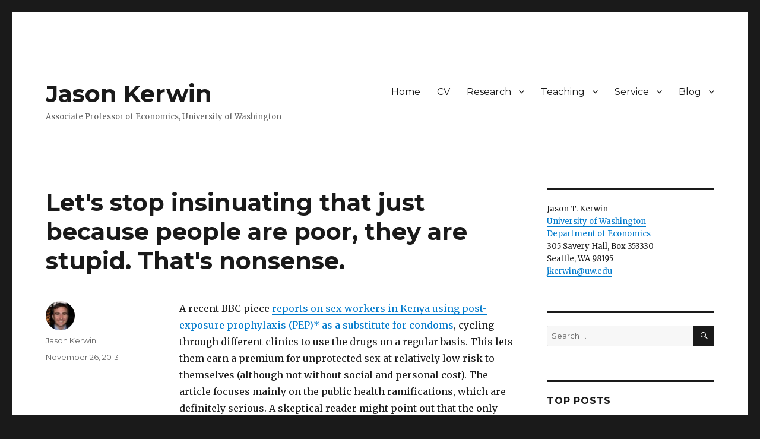

--- FILE ---
content_type: text/html; charset=UTF-8
request_url: https://jasonkerwin.com/nonparibus/2013/11/26/lets-stop-insinuating-that-just-because-people-are-poor-they-are-stupid-thats-nonsense/
body_size: 10634
content:
<!DOCTYPE html>
<html lang="en-US" prefix="og: http://ogp.me/ns#" class="no-js">
<head>
	<meta charset="UTF-8">
	<meta name="viewport" content="width=device-width, initial-scale=1">
	<link rel="profile" href="https://gmpg.org/xfn/11">
		<link rel="pingback" href="https://jasonkerwin.com/xmlrpc.php">
		<script>(function(html){html.className = html.className.replace(/\bno-js\b/,'js')})(document.documentElement);</script>
<title>Let&#039;s stop insinuating that just because people are poor, they are stupid. That&#039;s nonsense. - Jason Kerwin</title>

<!-- This site is optimized with the Yoast SEO plugin v3.5 - https://yoast.com/wordpress/plugins/seo/ -->
<link rel="canonical" href="https://jasonkerwin.com/nonparibus/2013/11/26/lets-stop-insinuating-that-just-because-people-are-poor-they-are-stupid-thats-nonsense/" />
<meta property="og:locale" content="en_US" />
<meta property="og:type" content="article" />
<meta property="og:title" content="Let&#039;s stop insinuating that just because people are poor, they are stupid. That&#039;s nonsense. - Jason Kerwin" />
<meta property="og:description" content="A recent BBC piece reports on sex workers in Kenya using post-exposure prophylaxis (PEP)* as a substitute for condoms, cycling through different clinics to use the drugs on a regular basis. This lets them earn a premium for unprotected sex at relatively low risk to themselves (although not without social and personal cost). The article &hellip; Continue reading &quot;Let&#039;s stop insinuating that just because people are poor, they are stupid. That&#039;s nonsense.&quot;" />
<meta property="og:url" content="https://jasonkerwin.com/nonparibus/2013/11/26/lets-stop-insinuating-that-just-because-people-are-poor-they-are-stupid-thats-nonsense/" />
<meta property="og:site_name" content="Jason Kerwin" />
<meta property="article:publisher" content="http://facebook.com/jkerwin" />
<meta property="article:section" content="Uncategorized" />
<meta property="article:published_time" content="2013-11-26T16:22:34-06:00" />
<meta property="article:modified_time" content="2016-08-04T20:38:37-06:00" />
<meta property="og:updated_time" content="2016-08-04T20:38:37-06:00" />
<meta name="twitter:card" content="summary_large_image" />
<meta name="twitter:description" content="A recent BBC piece reports on sex workers in Kenya using post-exposure prophylaxis (PEP)* as a substitute for condoms, cycling through different clinics to use the drugs on a regular basis. This lets them earn a premium for unprotected sex at relatively low risk to themselves (although not without social and personal cost). The article &hellip; Continue reading &quot;Let&#039;s stop insinuating that just because people are poor, they are stupid. That&#039;s nonsense.&quot;" />
<meta name="twitter:title" content="Let&#039;s stop insinuating that just because people are poor, they are stupid. That&#039;s nonsense. - Jason Kerwin" />
<meta name="twitter:site" content="@jt_kerwin" />
<meta name="twitter:creator" content="@jt_kerwin" />
<!-- / Yoast SEO plugin. -->

<link rel="alternate" type="application/rss+xml" title="Jason Kerwin &raquo; Feed" href="https://jasonkerwin.com/feed/" />
<link rel="alternate" type="application/rss+xml" title="Jason Kerwin &raquo; Comments Feed" href="https://jasonkerwin.com/comments/feed/" />
<link rel="alternate" type="application/rss+xml" title="Jason Kerwin &raquo; Let&#039;s stop insinuating that just because people are poor, they are stupid. That&#039;s nonsense. Comments Feed" href="https://jasonkerwin.com/nonparibus/2013/11/26/lets-stop-insinuating-that-just-because-people-are-poor-they-are-stupid-thats-nonsense/feed/" />
		<script type="text/javascript">
			window._wpemojiSettings = {"baseUrl":"https:\/\/s.w.org\/images\/core\/emoji\/72x72\/","ext":".png","source":{"concatemoji":"https:\/\/jasonkerwin.com\/wp-includes\/js\/wp-emoji-release.min.js?ver=4.5.32"}};
			!function(e,o,t){var a,n,r;function i(e){var t=o.createElement("script");t.src=e,t.type="text/javascript",o.getElementsByTagName("head")[0].appendChild(t)}for(r=Array("simple","flag","unicode8","diversity"),t.supports={everything:!0,everythingExceptFlag:!0},n=0;n<r.length;n++)t.supports[r[n]]=function(e){var t,a,n=o.createElement("canvas"),r=n.getContext&&n.getContext("2d"),i=String.fromCharCode;if(!r||!r.fillText)return!1;switch(r.textBaseline="top",r.font="600 32px Arial",e){case"flag":return r.fillText(i(55356,56806,55356,56826),0,0),3e3<n.toDataURL().length;case"diversity":return r.fillText(i(55356,57221),0,0),a=(t=r.getImageData(16,16,1,1).data)[0]+","+t[1]+","+t[2]+","+t[3],r.fillText(i(55356,57221,55356,57343),0,0),a!=(t=r.getImageData(16,16,1,1).data)[0]+","+t[1]+","+t[2]+","+t[3];case"simple":return r.fillText(i(55357,56835),0,0),0!==r.getImageData(16,16,1,1).data[0];case"unicode8":return r.fillText(i(55356,57135),0,0),0!==r.getImageData(16,16,1,1).data[0]}return!1}(r[n]),t.supports.everything=t.supports.everything&&t.supports[r[n]],"flag"!==r[n]&&(t.supports.everythingExceptFlag=t.supports.everythingExceptFlag&&t.supports[r[n]]);t.supports.everythingExceptFlag=t.supports.everythingExceptFlag&&!t.supports.flag,t.DOMReady=!1,t.readyCallback=function(){t.DOMReady=!0},t.supports.everything||(a=function(){t.readyCallback()},o.addEventListener?(o.addEventListener("DOMContentLoaded",a,!1),e.addEventListener("load",a,!1)):(e.attachEvent("onload",a),o.attachEvent("onreadystatechange",function(){"complete"===o.readyState&&t.readyCallback()})),(a=t.source||{}).concatemoji?i(a.concatemoji):a.wpemoji&&a.twemoji&&(i(a.twemoji),i(a.wpemoji)))}(window,document,window._wpemojiSettings);
		</script>
		<style type="text/css">
img.wp-smiley,
img.emoji {
	display: inline !important;
	border: none !important;
	box-shadow: none !important;
	height: 1em !important;
	width: 1em !important;
	margin: 0 .07em !important;
	vertical-align: -0.1em !important;
	background: none !important;
	padding: 0 !important;
}
</style>
<link rel='stylesheet' id='twentysixteen-fonts-css'  href='https://fonts.googleapis.com/css?family=Merriweather%3A400%2C700%2C900%2C400italic%2C700italic%2C900italic%7CMontserrat%3A400%2C700%7CInconsolata%3A400&#038;subset=latin%2Clatin-ext' type='text/css' media='all' />
<link rel='stylesheet' id='genericons-css'  href='https://jasonkerwin.com/wp-content/plugins/jetpack/_inc/genericons/genericons/genericons.css?ver=3.1' type='text/css' media='all' />
<link rel='stylesheet' id='twentysixteen-style-css'  href='https://jasonkerwin.com/wp-content/themes/twentysixteen-child/style.css?ver=4.5.32' type='text/css' media='all' />
<!--[if lt IE 10]>
<link rel='stylesheet' id='twentysixteen-ie-css'  href='https://jasonkerwin.com/wp-content/themes/twentysixteen-child/css/ie.css?ver=20160412' type='text/css' media='all' />
<![endif]-->
<!--[if lt IE 9]>
<link rel='stylesheet' id='twentysixteen-ie8-css'  href='https://jasonkerwin.com/wp-content/themes/twentysixteen-child/css/ie8.css?ver=20160412' type='text/css' media='all' />
<![endif]-->
<!--[if lt IE 8]>
<link rel='stylesheet' id='twentysixteen-ie7-css'  href='https://jasonkerwin.com/wp-content/themes/twentysixteen-child/css/ie7.css?ver=20160412' type='text/css' media='all' />
<![endif]-->
<link rel='stylesheet' id='jetpack-top-posts-widget-css'  href='https://jasonkerwin.com/wp-content/plugins/jetpack/modules/widgets/top-posts/style.css?ver=20141013' type='text/css' media='all' />
<link rel='stylesheet' id='social-logos-css'  href='https://jasonkerwin.com/wp-content/plugins/jetpack/_inc/social-logos/social-logos.min.css?ver=1' type='text/css' media='all' />
<link rel='stylesheet' id='jetpack_css-css'  href='https://jasonkerwin.com/wp-content/plugins/jetpack/css/jetpack.css?ver=4.1.4' type='text/css' media='all' />
      <script>
      if (document.location.protocol != "https:") {
          document.location = document.URL.replace(/^http:/i, "https:");
      }
      </script>
      <script type='text/javascript' src='https://jasonkerwin.com/wp-includes/js/jquery/jquery.js?ver=1.12.4'></script>
<script type='text/javascript' src='https://jasonkerwin.com/wp-includes/js/jquery/jquery-migrate.min.js?ver=1.4.1'></script>
<!--[if lt IE 9]>
<script type='text/javascript' src='https://jasonkerwin.com/wp-content/themes/twentysixteen-child/js/html5.js?ver=3.7.3'></script>
<![endif]-->
<link rel='https://api.w.org/' href='https://jasonkerwin.com/wp-json/' />
<link rel="EditURI" type="application/rsd+xml" title="RSD" href="https://jasonkerwin.com/xmlrpc.php?rsd" />
<link rel="wlwmanifest" type="application/wlwmanifest+xml" href="https://jasonkerwin.com/wp-includes/wlwmanifest.xml" /> 
<meta name="generator" content="WordPress 4.5.32" />
<link rel='shortlink' href='https://wp.me/p7MB4v-bY' />
<link rel="alternate" type="application/json+oembed" href="https://jasonkerwin.com/wp-json/oembed/1.0/embed?url=https%3A%2F%2Fjasonkerwin.com%2Fnonparibus%2F2013%2F11%2F26%2Flets-stop-insinuating-that-just-because-people-are-poor-they-are-stupid-thats-nonsense%2F" />
<link rel="alternate" type="text/xml+oembed" href="https://jasonkerwin.com/wp-json/oembed/1.0/embed?url=https%3A%2F%2Fjasonkerwin.com%2Fnonparibus%2F2013%2F11%2F26%2Flets-stop-insinuating-that-just-because-people-are-poor-they-are-stupid-thats-nonsense%2F&#038;format=xml" />
		<script type="text/javascript">
			var _statcounter = _statcounter || [];
			_statcounter.push({"tags": {"author": "Jason"}});
		</script>
		
<link rel='dns-prefetch' href='//v0.wordpress.com'>
<style type='text/css'>img#wpstats{display:none}</style><link rel="icon" href="https://jasonkerwin.com/wp-content/uploads/2024/07/cropped-favicon-32x32.png" sizes="32x32" />
<link rel="icon" href="https://jasonkerwin.com/wp-content/uploads/2024/07/cropped-favicon-192x192.png" sizes="192x192" />
<link rel="apple-touch-icon-precomposed" href="https://jasonkerwin.com/wp-content/uploads/2024/07/cropped-favicon-180x180.png" />
<meta name="msapplication-TileImage" content="https://jasonkerwin.com/wp-content/uploads/2024/07/cropped-favicon-270x270.png" />

<!-- BEGIN GADWP v4.9.3.2 Universal Tracking - https://deconf.com/google-analytics-dashboard-wordpress/ -->
<script>
  (function(i,s,o,g,r,a,m){i['GoogleAnalyticsObject']=r;i[r]=i[r]||function(){
  (i[r].q=i[r].q||[]).push(arguments)},i[r].l=1*new Date();a=s.createElement(o),
  m=s.getElementsByTagName(o)[0];a.async=1;a.src=g;m.parentNode.insertBefore(a,m)
  })(window,document,'script','//www.google-analytics.com/analytics.js','ga');
  ga('create', 'UA-61112707-1', 'auto');
  ga('send', 'pageview');
</script>

<!-- END GADWP Universal Tracking -->


<style id="custom-css-css">.site-title{font-size:40px}h2.entry-title{font-size:28px}</style>
</head>

<body data-rsssl=1 class="single single-post postid-742 single-format-standard">
<div id="page" class="site">
	<div class="site-inner">
		<a class="skip-link screen-reader-text" href="#content">Skip to content</a>

		<header id="masthead" class="site-header" role="banner">
			<div class="site-header-main">
				<div class="site-branding">
					
											<p class="site-title"><a href="https://jasonkerwin.com/" rel="home">Jason Kerwin</a></p>
											<p class="site-description">Associate Professor of Economics, University of Washington</p>
									</div><!-- .site-branding -->

									<button id="menu-toggle" class="menu-toggle">Menu</button>

					<div id="site-header-menu" class="site-header-menu">
													<nav id="site-navigation" class="main-navigation" role="navigation" aria-label="Primary Menu">
								<div class="menu-pages-container"><ul id="menu-pages" class="primary-menu"><li id="menu-item-33" class="menu-item menu-item-type-post_type menu-item-object-page menu-item-33"><a href="https://jasonkerwin.com/">Home</a></li>
<li id="menu-item-31" class="menu-item menu-item-type-custom menu-item-object-custom menu-item-31"><a href="https://jasonkerwin.com/CV/Jason_Kerwin_CV.pdf">CV</a></li>
<li id="menu-item-18" class="menu-item menu-item-type-post_type menu-item-object-page menu-item-has-children menu-item-18"><a href="https://jasonkerwin.com/research/">Research</a>
<ul class="sub-menu">
	<li id="menu-item-1906" class="menu-item menu-item-type-custom menu-item-object-custom menu-item-1906"><a href="https://jasonkerwin.com/Statements/Kerwin_ResearchStatement_Latest.pdf">Research Statement</a></li>
	<li id="menu-item-1864" class="menu-item menu-item-type-custom menu-item-object-custom menu-item-1864"><a href="https://jasonkerwin.com/research#publications">Publications</a></li>
	<li id="menu-item-1865" class="menu-item menu-item-type-custom menu-item-object-custom menu-item-1865"><a href="https://jasonkerwin.com/research#working_papers">Working Papers</a></li>
	<li id="menu-item-1863" class="menu-item menu-item-type-custom menu-item-object-custom menu-item-1863"><a href="https://jasonkerwin.com/research#work_in_progress">Work in Progress</a></li>
</ul>
</li>
<li id="menu-item-10" class="menu-item menu-item-type-post_type menu-item-object-page menu-item-has-children menu-item-10"><a href="https://jasonkerwin.com/teaching/">Teaching</a>
<ul class="sub-menu">
	<li id="menu-item-1907" class="menu-item menu-item-type-custom menu-item-object-custom menu-item-1907"><a href="https://jasonkerwin.com/Statements/Kerwin_TeachingStatement_Latest.pdf">Teaching Statement</a></li>
	<li id="menu-item-1921" class="menu-item menu-item-type-custom menu-item-object-custom menu-item-1921"><a href="https://jasonkerwin.com/Statements/Kerwin_TeachingEvaluations_Latest.pdf">Teaching Evaluations</a></li>
</ul>
</li>
<li id="menu-item-1915" class="menu-item menu-item-type-post_type menu-item-object-page menu-item-has-children menu-item-1915"><a href="https://jasonkerwin.com/service/">Service</a>
<ul class="sub-menu">
	<li id="menu-item-1914" class="menu-item menu-item-type-custom menu-item-object-custom menu-item-1914"><a href="https://jasonkerwin.com/Statements/Kerwin_ServiceStatement_Latest.pdf">Service Statement</a></li>
</ul>
</li>
<li id="menu-item-45" class="menu-item menu-item-type-post_type menu-item-object-page current_page_parent menu-item-has-children menu-item-45"><a href="https://jasonkerwin.com/nonparibus/">Blog</a>
<ul class="sub-menu">
	<li id="menu-item-1522" class="menu-item menu-item-type-post_type menu-item-object-page current_page_parent menu-item-1522"><a href="https://jasonkerwin.com/nonparibus/">Ceteris Non Paribus</a></li>
	<li id="menu-item-50" class="menu-item menu-item-type-post_type menu-item-object-page menu-item-50"><a href="https://jasonkerwin.com/about/">About</a></li>
</ul>
</li>
</ul></div>							</nav><!-- .main-navigation -->
						
											</div><!-- .site-header-menu -->
							</div><!-- .site-header-main -->
					</header><!-- .site-header -->

		<div id="content" class="site-content">

<div id="primary" class="content-area">
	<main id="main" class="site-main" role="main">
		
<article id="post-742" class="post-742 post type-post status-publish format-standard hentry category-uncategorized">
	<header class="entry-header">
		<h1 class="entry-title">Let&#039;s stop insinuating that just because people are poor, they are stupid. That&#039;s nonsense.</h1>	</header><!-- .entry-header -->

	
	
	<div class="entry-content">
		<p>A recent BBC piece <a href="http://www.bbc.co.uk/news/magazine-24942903">reports on sex workers in Kenya using post-exposure prophylaxis (PEP)* as a substitute for condoms</a>, cycling through different clinics to use the drugs on a regular basis. This lets them earn a premium for unprotected sex at relatively low risk to themselves (although not without social and personal cost). The article focuses mainly on the public health ramifications, which are definitely serious. A skeptical reader might point out that the only first-person anecdote about the alleged practice is in fact a totally reasonable use of PEP: a sex worker got drunk, she made a mistake, she got worried about HIV infection, so she got her hands on some ARVs. That&#8217;s exactly what you&#8217;re supposed to do.</p>
<p>I want to put that aside, however, and focus on how goddamned <em>clever</em> the women described in this piece are. These drugs will keep me from getting HIV? Then I can use them instead of condoms &#8211; that way I can earn more money, since men will pay more for unprotected sex. You can&#8217;t get them from the same clinic more than once a year? That&#8217;s okay, I&#8217;ll give a fake name. Take pictures of the people you give PEP to? I start going to different clinics. Or I send a friend.</p>
<p>This isn&#8217;t an isolated case, either. Several years ago, <a href="http://www.theguardian.com/world/2009/sep/17/south-africa-trade-tb-saliva">TB-positive people in South Africa evidently started selling their saliva to other folks looking to get targeted disability grants</a>. I remember hearing about a similar scheme involving the selling of HIV-positive blood. No matter how well you design your system, you should always expect people to find a way to game it.</p>
<p>Economics is often criticized for the assumption that people are rational. Obviously, the critics say, human beings are not perfect calculating machines, they make mistakes, they do things that don&#8217;t maximize profits, or whatever. The typical counterargument defends rationality by pointing out that it can accommodate mistakes, that we don&#8217;t actually think people maximize profits, and so forth &#8211; it confronts the &#8220;people aren&#8217;t rational&#8221; argument on its own terms.</p>
<p>I want to offer a different defense: rationality, the way it is typically used by economists, means that people are smarter than you think &#8211; even poor people. Indeed, the canonical economic model of a poor person is a rich person with less money.**  The rational choice paradigm of economics amounts to taking people&#8217;s choices seriously as legitimate choices given the options they face, and trying to understand them as such, rather than writing them off as obviously unreasonable.</p>
<h5>*PEP is the use of a large dose anti-retroviral drugs shortly after a (potential) HIV exposure to prevent infection with the virus.<br />
**Even most behavioral economics research that looks at poverty and poverty traps focuses on how resource constraints <em>lead</em> to impatience, time inconsistency, and other issues with decisionmaking. The poor make questionable decisions because they don&#8217;t have much money, not vice-versa.</h5>
<div class="sharedaddy sd-sharing-enabled"><div class="robots-nocontent sd-block sd-social sd-social-icon-text sd-sharing"><h3 class="sd-title">Share this:</h3><div class="sd-content"><ul><li class="share-email"><a rel="nofollow" data-shared="" class="share-email sd-button share-icon" href="https://jasonkerwin.com/nonparibus/2013/11/26/lets-stop-insinuating-that-just-because-people-are-poor-they-are-stupid-thats-nonsense/?share=email" target="_blank" title="Click to email this to a friend"><span>Email</span></a></li><li class="share-reddit"><a rel="nofollow" data-shared="" class="share-reddit sd-button share-icon" href="https://jasonkerwin.com/nonparibus/2013/11/26/lets-stop-insinuating-that-just-because-people-are-poor-they-are-stupid-thats-nonsense/?share=reddit" target="_blank" title="Click to share on Reddit"><span>Reddit</span></a></li><li class="share-facebook"><a rel="nofollow" data-shared="sharing-facebook-742" class="share-facebook sd-button share-icon" href="https://jasonkerwin.com/nonparibus/2013/11/26/lets-stop-insinuating-that-just-because-people-are-poor-they-are-stupid-thats-nonsense/?share=facebook" target="_blank" title="Click to share on Facebook"><span>Facebook</span></a></li><li class="share-twitter"><a rel="nofollow" data-shared="sharing-twitter-742" class="share-twitter sd-button share-icon" href="https://jasonkerwin.com/nonparibus/2013/11/26/lets-stop-insinuating-that-just-because-people-are-poor-they-are-stupid-thats-nonsense/?share=twitter" target="_blank" title="Click to share on Twitter"><span>Twitter</span></a></li><li class="share-tumblr"><a rel="nofollow" data-shared="" class="share-tumblr sd-button share-icon" href="https://jasonkerwin.com/nonparibus/2013/11/26/lets-stop-insinuating-that-just-because-people-are-poor-they-are-stupid-thats-nonsense/?share=tumblr" target="_blank" title="Click to share on Tumblr"><span>Tumblr</span></a></li><li class="share-google-plus-1"><a rel="nofollow" data-shared="sharing-google-742" class="share-google-plus-1 sd-button share-icon" href="https://jasonkerwin.com/nonparibus/2013/11/26/lets-stop-insinuating-that-just-because-people-are-poor-they-are-stupid-thats-nonsense/?share=google-plus-1" target="_blank" title="Click to share on Google+"><span>Google</span></a></li><li class="share-pinterest"><a rel="nofollow" data-shared="sharing-pinterest-742" class="share-pinterest sd-button share-icon" href="https://jasonkerwin.com/nonparibus/2013/11/26/lets-stop-insinuating-that-just-because-people-are-poor-they-are-stupid-thats-nonsense/?share=pinterest" target="_blank" title="Click to share on Pinterest"><span>Pinterest</span></a></li><li class="share-pocket"><a rel="nofollow" data-shared="" class="share-pocket sd-button share-icon" href="https://jasonkerwin.com/nonparibus/2013/11/26/lets-stop-insinuating-that-just-because-people-are-poor-they-are-stupid-thats-nonsense/?share=pocket" target="_blank" title="Click to share on Pocket"><span>Pocket</span></a></li><li class="share-linkedin"><a rel="nofollow" data-shared="sharing-linkedin-742" class="share-linkedin sd-button share-icon" href="https://jasonkerwin.com/nonparibus/2013/11/26/lets-stop-insinuating-that-just-because-people-are-poor-they-are-stupid-thats-nonsense/?share=linkedin" target="_blank" title="Click to share on LinkedIn"><span>LinkedIn</span></a></li><li class="share-end"></li></ul></div></div></div>	</div><!-- .entry-content -->

	<footer class="entry-footer">
		<span class="byline"><span class="author vcard"><img alt='' src='https://secure.gravatar.com/avatar/90599323ba97cb0ebedaa1d3c275825e?s=49&#038;d=mm&#038;r=g' srcset='https://secure.gravatar.com/avatar/90599323ba97cb0ebedaa1d3c275825e?s=98&amp;d=mm&amp;r=g 2x' class='avatar avatar-49 photo' height='49' width='49' /><span class="screen-reader-text">Author </span> <a class="url fn n" href="https://jasonkerwin.com/nonparibus/author/jason/">Jason Kerwin</a></span></span><span class="posted-on"><span class="screen-reader-text">Posted on </span><a href="https://jasonkerwin.com/nonparibus/2013/11/26/lets-stop-insinuating-that-just-because-people-are-poor-they-are-stupid-thats-nonsense/" rel="bookmark"><time class="entry-date published" datetime="2013-11-26T16:22:34+00:00">November 26, 2013</time><time class="updated" datetime="2016-08-04T20:38:37+00:00">August 4, 2016</time></a></span>			</footer><!-- .entry-footer -->
</article><!-- #post-## -->

<div id="comments" class="comments-area">

	
	
					<div id="respond" class="comment-respond">
			<h2 id="reply-title" class="comment-reply-title">Leave a Reply <small><a rel="nofollow" id="cancel-comment-reply-link" href="/nonparibus/2013/11/26/lets-stop-insinuating-that-just-because-people-are-poor-they-are-stupid-thats-nonsense/#respond" style="display:none;">Cancel reply</a></small></h2>				<form action="https://jasonkerwin.com/wp-comments-post.php" method="post" id="commentform" class="comment-form" novalidate>
					<p class="comment-notes"><span id="email-notes">Your email address will not be published.</span> Required fields are marked <span class="required">*</span></p><p class="comment-form-comment"><label for="comment">Comment</label> <textarea id="comment" name="comment" cols="45" rows="8" maxlength="65525" aria-required="true" required="required"></textarea></p><p class="comment-form-author"><label for="author">Name <span class="required">*</span></label> <input id="author" name="author" type="text" value="" size="30" maxlength="245" aria-required='true' required='required' /></p>
<p class="comment-form-email"><label for="email">Email <span class="required">*</span></label> <input id="email" name="email" type="email" value="" size="30" maxlength="100" aria-describedby="email-notes" aria-required='true' required='required' /></p>
<p class="comment-form-url"><label for="url">Website</label> <input id="url" name="url" type="url" value="" size="30" maxlength="200" /></p>
<p class="form-submit"><input name="submit" type="submit" id="submit" class="submit" value="Post Comment" /> <input type='hidden' name='comment_post_ID' value='742' id='comment_post_ID' />
<input type='hidden' name='comment_parent' id='comment_parent' value='0' />
</p><p style="display: none;"><input type="hidden" id="akismet_comment_nonce" name="akismet_comment_nonce" value="31c6d73e60" /></p><p class="comment-subscription-form"><input type="checkbox" name="subscribe_comments" id="subscribe_comments" value="subscribe" style="width: auto; -moz-appearance: checkbox; -webkit-appearance: checkbox;" /> <label class="subscribe-label" id="subscribe-label" for="subscribe_comments">Notify me of follow-up comments by email.</label></p><p class="comment-subscription-form"><input type="checkbox" name="subscribe_blog" id="subscribe_blog" value="subscribe" style="width: auto; -moz-appearance: checkbox; -webkit-appearance: checkbox;" /> <label class="subscribe-label" id="subscribe-blog-label" for="subscribe_blog">Notify me of new posts by email.</label></p><p style="display: none;"><input type="hidden" id="ak_js" name="ak_js" value="160"/></p>				</form>
					</div><!-- #respond -->
		
</div><!-- .comments-area -->

	<nav class="navigation post-navigation" role="navigation">
		<h2 class="screen-reader-text">Post navigation</h2>
		<div class="nav-links"><div class="nav-previous"><a href="https://jasonkerwin.com/nonparibus/2013/11/09/programs-that-raise-test-scores-also-do-objective-good/" rel="prev"><span class="meta-nav" aria-hidden="true">Previous</span> <span class="screen-reader-text">Previous post:</span> <span class="post-title">Programs that raise test scores also do objective good</span></a></div><div class="nav-next"><a href="https://jasonkerwin.com/nonparibus/2013/12/06/in-praise-of-crazy-ideas/" rel="next"><span class="meta-nav" aria-hidden="true">Next</span> <span class="screen-reader-text">Next post:</span> <span class="post-title">In Praise of Crazy Ideas</span></a></div></div>
	</nav>
	</main><!-- .site-main -->

	
</div><!-- .content-area -->


	<aside id="secondary" class="sidebar widget-area" role="complementary">
		<section id="text-3" class="widget widget_text">			<div class="textwidget">Jason T. Kerwin
<br><a href = "https://www.uw.edu" >University of Washington</a>
<br> <a href = "https://econ.washington.edu/" >Department of Economics </a> 
<br> 305 Savery Hall, Box 353330
<br>  Seattle, WA 98195
<br><A href="mailto: jkerwin@uw.edu">jkerwin@uw.edu</A> </div>
		</section><section id="search-2" class="widget widget_search">
<form role="search" method="get" class="search-form" action="https://jasonkerwin.com/">
	<label>
		<span class="screen-reader-text">Search for:</span>
		<input type="search" class="search-field" placeholder="Search &hellip;" value="" name="s" />
	</label>
	<button type="submit" class="search-submit"><span class="screen-reader-text">Search</span></button>
</form>
</section><section id="top-posts-2" class="widget widget_top-posts"><h2 class="widget-title">Top Posts</h2><ul>				<li>
										<a href="https://jasonkerwin.com/nonparibus/2025/12/09/youre-going-plot-means-cis-83-cis/" class="bump-view" data-bump-view="tp">
						If you&#039;re going to plot means and CIs, they should be 83% CIs					</a>
									</li>
							<li>
										<a href="https://jasonkerwin.com/nonparibus/2012/07/04/making-up-statistics-for-good-causes/" class="bump-view" data-bump-view="tp">
						Making up statistics for good causes					</a>
									</li>
			</ul></section><section id="blog_subscription-2" class="widget jetpack_subscription_widget"><h2 class="widget-title">Subscribe via Email</h2>
			<form action="#" method="post" accept-charset="utf-8" id="subscribe-blog-blog_subscription-2">
				<div id="subscribe-text"></div>					<p id="subscribe-email">
						<label id="jetpack-subscribe-label" for="subscribe-field-blog_subscription-2">
							Email Address						</label>
						<input type="email" name="email" required="required" class="required" value="" id="subscribe-field-blog_subscription-2" placeholder="Email Address" />
					</p>

					<p id="subscribe-submit">
						<input type="hidden" name="action" value="subscribe" />
						<input type="hidden" name="source" value="https://jasonkerwin.com/nonparibus/2013/11/26/lets-stop-insinuating-that-just-because-people-are-poor-they-are-stupid-thats-nonsense/" />
						<input type="hidden" name="sub-type" value="widget" />
						<input type="hidden" name="redirect_fragment" value="blog_subscription-2" />
												<input type="submit" value="Subscribe" name="jetpack_subscriptions_widget" />
					</p>
							</form>

			<script>
			/*
			Custom functionality for safari and IE
			 */
			(function( d ) {
				// In case the placeholder functionality is available we remove labels
				if ( ( 'placeholder' in d.createElement( 'input' ) ) ) {
					var label = d.querySelector( 'label[for=subscribe-field-blog_subscription-2]' );
						label.style.clip 	 = 'rect(1px, 1px, 1px, 1px)';
						label.style.position = 'absolute';
						label.style.height   = '1px';
						label.style.width    = '1px';
						label.style.overflow = 'hidden';
				}

				// Make sure the email value is filled in before allowing submit
				var form = d.getElementById('subscribe-blog-blog_subscription-2'),
					input = d.getElementById('subscribe-field-blog_subscription-2'),
					handler = function( event ) {
						if ( '' === input.value ) {
							input.focus();

							if ( event.preventDefault ){
								event.preventDefault();
							}

							return false;
						}
					};

				if ( window.addEventListener ) {
					form.addEventListener( 'submit', handler, false );
				} else {
					form.attachEvent( 'onsubmit', handler );
				}
			})( document );
			</script>
				
</section><section id="nav_menu-3" class="widget widget_nav_menu"><h2 class="widget-title">Blogs I Like</h2><div class="menu-blogs-i-like-container"><ul id="menu-blogs-i-like" class="menu"><li id="menu-item-1592" class="menu-item menu-item-type-custom menu-item-object-custom menu-item-1592"><a href="https://blogs.worldbank.org/impactevaluations/">Development Impact</a></li>
<li id="menu-item-1593" class="menu-item menu-item-type-custom menu-item-object-custom menu-item-1593"><a href="http://chrisblattman.com/">Chris Blattman</a></li>
<li id="menu-item-1594" class="menu-item menu-item-type-custom menu-item-object-custom menu-item-1594"><a href="http://marcfbellemare.com/wordpress/">Marc F. Bellemare</a></li>
<li id="menu-item-1595" class="menu-item menu-item-type-custom menu-item-object-custom menu-item-1595"><a href="https://davidevans.blog/">David Evans&#8217; Personal Blog</a></li>
<li id="menu-item-1596" class="menu-item menu-item-type-custom menu-item-object-custom menu-item-1596"><a href="http://blogs.csae.ox.ac.uk/">The CSAE Blog</a></li>
<li id="menu-item-1597" class="menu-item menu-item-type-custom menu-item-object-custom menu-item-1597"><a href="http://econjeff.blogspot.com/">ECONJEFF</a></li>
<li id="menu-item-1598" class="menu-item menu-item-type-custom menu-item-object-custom menu-item-1598"><a href="https://afinetheorem.wordpress.com/">A Fine Theorem</a></li>
<li id="menu-item-1599" class="menu-item menu-item-type-custom menu-item-object-custom menu-item-1599"><a href="http://cyrussamii.com/">Cyrus Samii</a></li>
<li id="menu-item-1600" class="menu-item menu-item-type-custom menu-item-object-custom menu-item-1600"><a href="http://datacolada.org/">Data Colada</a></li>
</ul></div></section><section id="rss_links-2" class="widget widget_rss_links"><h2 class="widget-title">Subscribe via RSS</h2><p><a target="_self" href="https://jasonkerwin.com/feed/" title="Subscribe to Posts"><img src="https://jasonkerwin.com/wp-content/plugins/jetpack/images/rss/red-medium.png" alt="RSS Feed" /></a>&nbsp;<a target="_self" href="https://jasonkerwin.com/feed/" title="Subscribe to Posts">RSS - Posts</a></p>
</section><section id="twitter_timeline-2" class="widget widget_twitter_timeline"><h2 class="widget-title"></h2><a class="twitter-timeline" data-height="400" data-theme="light" data-link-color="#f96e5b" data-border-color="#e8e8e8" data-tweet-limit="5" data-lang="EN" href="https://twitter.com/jt_kerwin">My Tweets</a></section>	</aside><!-- .sidebar .widget-area -->

		</div><!-- .site-content -->

		<footer id="colophon" class="site-footer" role="contentinfo">
							<nav class="main-navigation" role="navigation" aria-label="Footer Primary Menu">
					<div class="menu-pages-container"><ul id="menu-pages-1" class="primary-menu"><li class="menu-item menu-item-type-post_type menu-item-object-page menu-item-33"><a href="https://jasonkerwin.com/">Home</a></li>
<li class="menu-item menu-item-type-custom menu-item-object-custom menu-item-31"><a href="https://jasonkerwin.com/CV/Jason_Kerwin_CV.pdf">CV</a></li>
<li class="menu-item menu-item-type-post_type menu-item-object-page menu-item-has-children menu-item-18"><a href="https://jasonkerwin.com/research/">Research</a>
<ul class="sub-menu">
	<li class="menu-item menu-item-type-custom menu-item-object-custom menu-item-1906"><a href="https://jasonkerwin.com/Statements/Kerwin_ResearchStatement_Latest.pdf">Research Statement</a></li>
	<li class="menu-item menu-item-type-custom menu-item-object-custom menu-item-1864"><a href="https://jasonkerwin.com/research#publications">Publications</a></li>
	<li class="menu-item menu-item-type-custom menu-item-object-custom menu-item-1865"><a href="https://jasonkerwin.com/research#working_papers">Working Papers</a></li>
	<li class="menu-item menu-item-type-custom menu-item-object-custom menu-item-1863"><a href="https://jasonkerwin.com/research#work_in_progress">Work in Progress</a></li>
</ul>
</li>
<li class="menu-item menu-item-type-post_type menu-item-object-page menu-item-has-children menu-item-10"><a href="https://jasonkerwin.com/teaching/">Teaching</a>
<ul class="sub-menu">
	<li class="menu-item menu-item-type-custom menu-item-object-custom menu-item-1907"><a href="https://jasonkerwin.com/Statements/Kerwin_TeachingStatement_Latest.pdf">Teaching Statement</a></li>
	<li class="menu-item menu-item-type-custom menu-item-object-custom menu-item-1921"><a href="https://jasonkerwin.com/Statements/Kerwin_TeachingEvaluations_Latest.pdf">Teaching Evaluations</a></li>
</ul>
</li>
<li class="menu-item menu-item-type-post_type menu-item-object-page menu-item-has-children menu-item-1915"><a href="https://jasonkerwin.com/service/">Service</a>
<ul class="sub-menu">
	<li class="menu-item menu-item-type-custom menu-item-object-custom menu-item-1914"><a href="https://jasonkerwin.com/Statements/Kerwin_ServiceStatement_Latest.pdf">Service Statement</a></li>
</ul>
</li>
<li class="menu-item menu-item-type-post_type menu-item-object-page current_page_parent menu-item-has-children menu-item-45"><a href="https://jasonkerwin.com/nonparibus/">Blog</a>
<ul class="sub-menu">
	<li class="menu-item menu-item-type-post_type menu-item-object-page current_page_parent menu-item-1522"><a href="https://jasonkerwin.com/nonparibus/">Ceteris Non Paribus</a></li>
	<li class="menu-item menu-item-type-post_type menu-item-object-page menu-item-50"><a href="https://jasonkerwin.com/about/">About</a></li>
</ul>
</li>
</ul></div>				</nav><!-- .main-navigation -->
			
			

		</footer><!-- .site-footer -->
	</div><!-- .site-inner -->
</div><!-- .site -->

		<!-- Start of StatCounter Code -->
		<script>
			<!--
			var sc_project=10357439;
			var sc_security="c4dc281c";
			      var sc_invisible=1;
			var scJsHost = (("https:" == document.location.protocol) ?
				"https://secure." : "http://www.");
			//-->
					</script>
		
<script type="text/javascript"
				src="https://secure.statcounter.com/counter/counter.js"
				async></script>		<noscript><div class="statcounter"><a title="web analytics" href="https://statcounter.com/"><img class="statcounter" src="https://c.statcounter.com/10357439/0/c4dc281c/1/" alt="web analytics" /></a></div></noscript>
		<!-- End of StatCounter Code -->
			<div style="display:none">
	<div class="grofile-hash-map-90599323ba97cb0ebedaa1d3c275825e">
	</div>
	</div>

	<script type="text/javascript">
		window.WPCOM_sharing_counts = {"https:\/\/jasonkerwin.com\/nonparibus\/2013\/11\/26\/lets-stop-insinuating-that-just-because-people-are-poor-they-are-stupid-thats-nonsense\/":742};
	</script>
	<div id="sharing_email" style="display: none;">
		<form action="/nonparibus/2013/11/26/lets-stop-insinuating-that-just-because-people-are-poor-they-are-stupid-thats-nonsense/" method="post">
			<label for="target_email">Send to Email Address</label>
			<input type="email" name="target_email" id="target_email" value="" />

			
				<label for="source_name">Your Name</label>
				<input type="text" name="source_name" id="source_name" value="" />

				<label for="source_email">Your Email Address</label>
				<input type="email" name="source_email" id="source_email" value="" />

						<input type="text" id="jetpack-source_f_name" name="source_f_name" class="input" value="" size="25" autocomplete="off" />
			<script> document.getElementById('jetpack-source_f_name').value = ''; </script>
			
			<img style="float: right; display: none" class="loading" src="https://jasonkerwin.com/wp-content/plugins/jetpack/modules/sharedaddy/images/loading.gif" alt="loading" width="16" height="16" />
			<input type="submit" value="Send Email" class="sharing_send" />
			<a rel="nofollow" href="#cancel" class="sharing_cancel">Cancel</a>

			<div class="errors errors-1" style="display: none;">
				Post was not sent - check your email addresses!			</div>

			<div class="errors errors-2" style="display: none;">
				Email check failed, please try again			</div>

			<div class="errors errors-3" style="display: none;">
				Sorry, your blog cannot share posts by email.			</div>
		</form>
	</div>
		<script type="text/javascript">
			var windowOpen;
		jQuery(document).on( 'ready post-load', function(){
			jQuery( 'a.share-facebook' ).on( 'click', function() {
				if ( 'undefined' !== typeof windowOpen ){ // If there's another sharing window open, close it.
					windowOpen.close();
				}
				windowOpen = window.open( jQuery(this).attr( 'href' ), 'wpcomfacebook', 'menubar=1,resizable=1,width=600,height=400' );
				return false;
			});
		});
		</script>
				<script type="text/javascript">
			var windowOpen;
		jQuery(document).on( 'ready post-load', function(){
			jQuery( 'a.share-twitter' ).on( 'click', function() {
				if ( 'undefined' !== typeof windowOpen ){ // If there's another sharing window open, close it.
					windowOpen.close();
				}
				windowOpen = window.open( jQuery(this).attr( 'href' ), 'wpcomtwitter', 'menubar=1,resizable=1,width=600,height=350' );
				return false;
			});
		});
		</script>
				<script type="text/javascript">
			var windowOpen;
		jQuery(document).on( 'ready post-load', function(){
			jQuery( 'a.share-tumblr' ).on( 'click', function() {
				if ( 'undefined' !== typeof windowOpen ){ // If there's another sharing window open, close it.
					windowOpen.close();
				}
				windowOpen = window.open( jQuery(this).attr( 'href' ), 'wpcomtumblr', 'menubar=1,resizable=1,width=450,height=450' );
				return false;
			});
		});
		</script>
				<script type="text/javascript">
			var windowOpen;
		jQuery(document).on( 'ready post-load', function(){
			jQuery( 'a.share-google-plus-1' ).on( 'click', function() {
				if ( 'undefined' !== typeof windowOpen ){ // If there's another sharing window open, close it.
					windowOpen.close();
				}
				windowOpen = window.open( jQuery(this).attr( 'href' ), 'wpcomgoogle-plus-1', 'menubar=1,resizable=1,width=480,height=550' );
				return false;
			});
		});
		</script>
						<script type="text/javascript">
			var windowOpen;
		jQuery(document).on( 'ready post-load', function(){
			jQuery( 'a.share-pocket' ).on( 'click', function() {
				if ( 'undefined' !== typeof windowOpen ){ // If there's another sharing window open, close it.
					windowOpen.close();
				}
				windowOpen = window.open( jQuery(this).attr( 'href' ), 'wpcompocket', 'menubar=1,resizable=1,width=450,height=450' );
				return false;
			});
		});
		</script>
				<script type="text/javascript">
			var windowOpen;
		jQuery(document).on( 'ready post-load', function(){
			jQuery( 'a.share-linkedin' ).on( 'click', function() {
				if ( 'undefined' !== typeof windowOpen ){ // If there's another sharing window open, close it.
					windowOpen.close();
				}
				windowOpen = window.open( jQuery(this).attr( 'href' ), 'wpcomlinkedin', 'menubar=1,resizable=1,width=580,height=450' );
				return false;
			});
		});
		</script>
		      <script>
      if (document.location.protocol != "https:") {
          document.location = document.URL.replace(/^http:/i, "https:");
      }
      </script>
      <script type='text/javascript' src='https://jasonkerwin.com/wp-content/plugins/akismet/_inc/form.js?ver=3.1.11'></script>
<script type='text/javascript' src='https://s0.wp.com/wp-content/js/devicepx-jetpack.js?ver=202605'></script>
<script type='text/javascript' src='https://secure.gravatar.com/js/gprofiles.js?ver=2026Janaa'></script>
<script type='text/javascript'>
/* <![CDATA[ */
var WPGroHo = {"my_hash":""};
/* ]]> */
</script>
<script type='text/javascript' src='https://jasonkerwin.com/wp-content/plugins/jetpack/modules/wpgroho.js?ver=4.5.32'></script>
<script type='text/javascript' src='https://jasonkerwin.com/wp-content/themes/twentysixteen-child/js/skip-link-focus-fix.js?ver=20160412'></script>
<script type='text/javascript' src='https://jasonkerwin.com/wp-includes/js/comment-reply.min.js?ver=4.5.32'></script>
<script type='text/javascript'>
/* <![CDATA[ */
var screenReaderText = {"expand":"expand child menu","collapse":"collapse child menu"};
/* ]]> */
</script>
<script type='text/javascript' src='https://jasonkerwin.com/wp-content/themes/twentysixteen-child/js/functions.js?ver=20160412'></script>
<script type='text/javascript' src='https://jasonkerwin.com/wp-content/plugins/jetpack/_inc/twitter-timeline.js?ver=4.0.0'></script>
<script type='text/javascript' src='https://jasonkerwin.com/wp-includes/js/wp-embed.min.js?ver=4.5.32'></script>
<script type='text/javascript'>
/* <![CDATA[ */
var sharing_js_options = {"lang":"en","counts":"1"};
/* ]]> */
</script>
<script type='text/javascript' src='https://jasonkerwin.com/wp-content/plugins/jetpack/modules/sharedaddy/sharing.js?ver=4.1.4'></script>
<script type='text/javascript' src='https://stats.wp.com/e-202605.js' async defer></script>
<script type='text/javascript'>
	_stq = window._stq || [];
	_stq.push([ 'view', {v:'ext',j:'1:4.1.4',blog:'115016603',post:'742',tz:'-6',srv:'jasonkerwin.com'} ]);
	_stq.push([ 'clickTrackerInit', '115016603', '742' ]);
</script>
</body>
</html>

<!-- Page generated by LiteSpeed Cache 3.6.4 on 2026-01-26 17:54:15 -->

--- FILE ---
content_type: text/plain
request_url: https://www.google-analytics.com/j/collect?v=1&_v=j102&a=1318503870&t=pageview&_s=1&dl=https%3A%2F%2Fjasonkerwin.com%2Fnonparibus%2F2013%2F11%2F26%2Flets-stop-insinuating-that-just-because-people-are-poor-they-are-stupid-thats-nonsense%2F&ul=en-us%40posix&dt=Let%27s%20stop%20insinuating%20that%20just%20because%20people%20are%20poor%2C%20they%20are%20stupid.%20That%27s%20nonsense.%20-%20Jason%20Kerwin&sr=1280x720&vp=1280x720&_u=IEBAAEABAAAAACAAI~&jid=1813080838&gjid=1066181690&cid=941828127.1769518722&tid=UA-61112707-1&_gid=703150469.1769518722&_r=1&_slc=1&z=975608520
body_size: -450
content:
2,cG-RG8KFVY6ZR